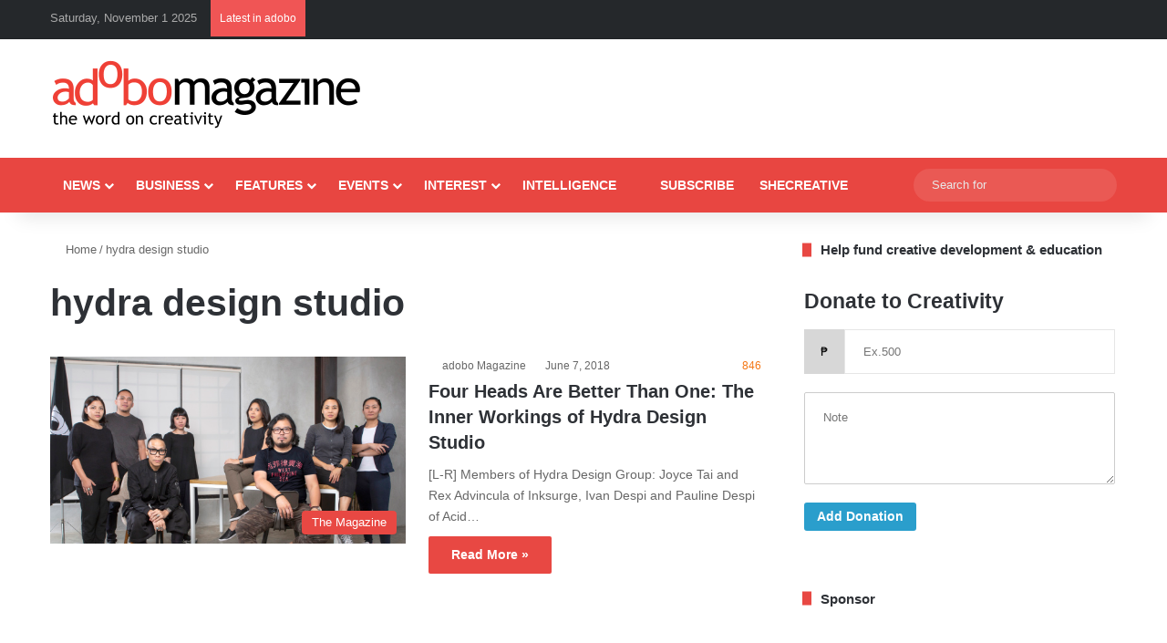

--- FILE ---
content_type: text/html; charset=utf-8
request_url: https://www.google.com/recaptcha/api2/aframe
body_size: 268
content:
<!DOCTYPE HTML><html><head><meta http-equiv="content-type" content="text/html; charset=UTF-8"></head><body><script nonce="2uoUUYmi4OWaq8q17KZ4Gw">/** Anti-fraud and anti-abuse applications only. See google.com/recaptcha */ try{var clients={'sodar':'https://pagead2.googlesyndication.com/pagead/sodar?'};window.addEventListener("message",function(a){try{if(a.source===window.parent){var b=JSON.parse(a.data);var c=clients[b['id']];if(c){var d=document.createElement('img');d.src=c+b['params']+'&rc='+(localStorage.getItem("rc::a")?sessionStorage.getItem("rc::b"):"");window.document.body.appendChild(d);sessionStorage.setItem("rc::e",parseInt(sessionStorage.getItem("rc::e")||0)+1);localStorage.setItem("rc::h",'1761962160299');}}}catch(b){}});window.parent.postMessage("_grecaptcha_ready", "*");}catch(b){}</script></body></html>